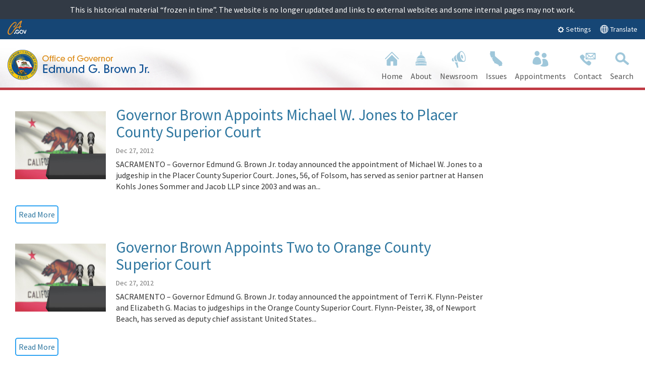

--- FILE ---
content_type: text/html
request_url: https://archive.gov.ca.gov/archive/gov39/2012/12/page/2/index.html
body_size: 62262
content:
<!DOCTYPE html>
<!--[if lt IE 7]> <html class="no-js ie6 oldie" lang="en"> </html><![endif]-->

<!--[if IE 7]>    <html class="no-js ie7 oldie" lang="en"> </html><![endif]-->

<!--[if IE 8]>    <html class="no-js ie8 oldie" lang="en"> </html><![endif]-->

<!--[if IE 9]>    <html class="no-js ie9 oldie" lang="en"> </html><![endif]-->

<!--[if (gt IE 9)]><!-->

<html class="no-js" lang="en"><!--<![endif]-->

<head>
<!-- Original URL: https://www.gov.ca.gov/2012/12/page/2/
Date Downloaded: 1/7/2019 7:51:06 AM !-->
<meta http-equiv="Content-Type" content="text/html; charset=utf-8" />

    <meta charset="utf-8" />


    <meta name="Author" content="State of California" />


    <meta name="Description" content="State of California" />

    <meta name="Keywords" content="California, government" />

    <!-- Use highest compatibility mode -->
    <meta http-equiv="X-UA-Compatible" content="IE=11" />

    <!-- http://t.co/dKP3o1e -->
    <meta name="HandheldFriendly" content="True" />

    <!-- for Blackberry, AvantGo -->
    <meta name="MobileOptimized" content="320" />

    <!-- for Windows mobile -->
    <meta name="viewport" content="width=device-width, initial-scale=1.0, minimum-scale=1.0" />

		<!-- Google Meta-->
		<meta name="google-site-verification" content="LQO7-uMnjdyidztg_w4kX9fO0icYsoOmKCEQFWNP0_o" />

    <!-- Google Fonts -->
  	<link href='https://fonts.googleapis.com/css?family=Source+Sans+Pro:400,700' rel='stylesheet' type='text/css' />
    <!-- selectivizr.com, emulates CSS3 pseudo-classes and attribute selectors in Internet Explorer 6-8 -->


<link rel="apple-touch-icon" sizes="144x144" href="../../../../wp-content/themes/CAWeb/images/system/apple-touch-icon-144x144.png" /><link rel="apple-touch-icon" sizes="114x114" href="../../../../wp-content/themes/CAWeb/images/system/apple-touch-icon-114x114.png" /><link rel="apple-touch-icon" sizes="72x72" href="../../../../wp-content/themes/CAWeb/images/system/apple-touch-icon-72x72.png" /><link rel="apple-touch-icon" href="../../../../wp-content/themes/CAWeb/images/system/apple-touch-icon-57x57.png" /><script>var et_site_url='https://www.gov.ca.gov';var et_post_id='0';function et_core_page_resource_fallback(a,b){"undefined"===typeof b&&(b=a.sheet.cssRules&&0===a.sheet.cssRules.length);b&&(a.onerror=null,a.onload=null,a.href?a.href=et_site_url+"/?et_core_page_resource="+a.id+et_post_id:a.src&&(a.src=et_site_url+"/?et_core_page_resource="+a.id+et_post_id))}
</script><title>Archives | Governor Edmund G. Brown Jr.</title>
<link rel='dns-prefetch' href='//www.google.com' />
<link rel='dns-prefetch' href='//s.w.org' />
<link rel="alternate" type="application/rss+xml" title="Governor Edmund G. Brown Jr. &raquo; Feed" href="../../../../feed/index.html" />
		<script type="text/javascript">
			window._wpemojiSettings = {"baseUrl":"https:\/\/s.w.org\/images\/core\/emoji\/11\/72x72\/","ext":".png","svgUrl":"https:\/\/s.w.org\/images\/core\/emoji\/11\/svg\/","svgExt":".svg","source":{"concatemoji":"https:\/\/www.gov.ca.gov\/wp-includes\/js\/wp-emoji-release.min.js?ver=4.9.9"}};
			!function(a,b,c){function d(a,b){var c=String.fromCharCode;l.clearRect(0,0,k.width,k.height),l.fillText(c.apply(this,a),0,0);var d=k.toDataURL();l.clearRect(0,0,k.width,k.height),l.fillText(c.apply(this,b),0,0);var e=k.toDataURL();return d===e}function e(a){var b;if(!l||!l.fillText)return!1;switch(l.textBaseline="top",l.font="600 32px Arial",a){case"flag":return!(b=d([55356,56826,55356,56819],[55356,56826,8203,55356,56819]))&&(b=d([55356,57332,56128,56423,56128,56418,56128,56421,56128,56430,56128,56423,56128,56447],[55356,57332,8203,56128,56423,8203,56128,56418,8203,56128,56421,8203,56128,56430,8203,56128,56423,8203,56128,56447]),!b);case"emoji":return b=d([55358,56760,9792,65039],[55358,56760,8203,9792,65039]),!b}return!1}function f(a){var c=b.createElement("script");c.src=a,c.defer=c.type="text/javascript",b.getElementsByTagName("head")[0].appendChild(c)}var g,h,i,j,k=b.createElement("canvas"),l=k.getContext&&k.getContext("2d");for(j=Array("flag","emoji"),c.supports={everything:!0,everythingExceptFlag:!0},i=0;i<j.length;i++)c.supports[j[i]]=e(j[i]),c.supports.everything=c.supports.everything&&c.supports[j[i]],"flag"!==j[i]&&(c.supports.everythingExceptFlag=c.supports.everythingExceptFlag&&c.supports[j[i]]);c.supports.everythingExceptFlag=c.supports.everythingExceptFlag&&!c.supports.flag,c.DOMReady=!1,c.readyCallback=function(){c.DOMReady=!0},c.supports.everything||(h=function(){c.readyCallback()},b.addEventListener?(b.addEventListener("DOMContentLoaded",h,!1),a.addEventListener("load",h,!1)):(a.attachEvent("onload",h),b.attachEvent("onreadystatechange",function(){"complete"===b.readyState&&c.readyCallback()})),g=c.source||{},g.concatemoji?f(g.concatemoji):g.wpemoji&&g.twemoji&&(f(g.twemoji),f(g.wpemoji)))}(window,document,window._wpemojiSettings);
		</script>
		<meta content="CAWeb v.1.4.9" name="generator" /><style type="text/css">
img.wp-smiley,
img.emoji {
	display: inline !important;
	border: none !important;
	box-shadow: none !important;
	height: 1em !important;
	width: 1em !important;
	margin: 0 .07em !important;
	vertical-align: -0.1em !important;
	background: none !important;
	padding: 0 !important;
}
</style>
<link rel='stylesheet' id='dashicons-css' href='../../../../wp-includes/css/dashicons.min_e0220786.css' type='text/css' media='all' />
<link rel='stylesheet' id='thickbox-css' href='../../../../wp-includes/js/thickbox/thickbox_e0220786.css' type='text/css' media='all' />
<link rel='stylesheet' id='ce_responsive-css' href='../../../../wp-content/plugins/simple-embed-code/css/video-container.min_e0220786.css' type='text/css' media='all' />
<link rel='stylesheet' id='parent-style-css' href='../../../../wp-content/themes/Divi/style_e0220786.css' type='text/css' media='all' />
<link rel='stylesheet' id='divi-style-css' href='../../../../wp-content/themes/CAWeb/style_5e4347fd.css' type='text/css' media='all' />
<link rel='stylesheet' id='caweb-core-style-css' href='../../../../wp-content/themes/CAWeb/css/version5/cagov.core_e021f9ee.css' type='text/css' media='all' />
<link rel='stylesheet' id='caweb-color-style-css' href='../../../../wp-content/themes/CAWeb/css/version5/colorscheme/oceanside_e021f9ee.css' type='text/css' media='all' />
<link rel='stylesheet' id='caweb-module-style-css' href='../../../../wp-content/themes/CAWeb/css/modules_e021f9ee.css' type='text/css' media='all' />
<link rel='stylesheet' id='caweb-font-style-css' href='../../../../wp-content/themes/CAWeb/css/cagov.font-only_e021f9ee.css' type='text/css' media='all' />
<link rel='stylesheet' id='caweb-custom-style-css' href='../../../../wp-content/themes/CAWeb/css/custom_e021f9ee.css' type='text/css' media='all' />
<link rel='stylesheet' id='caweb-custom-version-style-css' href='../../../../wp-content/themes/CAWeb/css/version5/custom_e021f9ee.css' type='text/css' media='all' />
<script type='text/javascript' src='../../../../wp-includes/js/jquery/jquery_85ec8bd8.js'></script>
<script type='text/javascript' src='../../../../wp-includes/js/jquery/jquery-migrate.min_e021f9e6.js'></script>
<script type='text/javascript' defer="" src='../../../../wp-content/themes/CAWeb/js/libs/modernizr-3.6.0.min_e021f9ee.js'></script>
<link rel='https://api.w.org/' href='../../../../wp-json/index.html' />
<link rel="EditURI" type="application/rsd+xml" title="RSD" href="../../../../xmlrpc_b9b66041.php" />
<link rel="wlwmanifest" type="application/wlwmanifest+xml" href="../../../../wp-includes/wlwmanifest.xml" /> 
<meta name="generator" content="CAWeb" />

<style>.nav li.et-hover > ul,
.menu li.et-hover > ul {
	visibility: visible !important;
	opacity: 1 !important; }
.da11y-submenu-show {
	visibility: visible !important;
}
.keyboard-outline {
		outline: #2ea3f2 solid 2px;
	-webkit-transition: none !important;
	transition: none !important;
}
button:active.keyboard-outline,
button:focus.keyboard-outline,
input:active.keyboard-outline,
input:focus.keyboard-outline,
a[role="tab"].keyboard-outline {
	outline-offset: -5px;
}
.et-search-form input:focus.keyboard-outline {
	padding-left: 15px;
	padding-right: 15px;
}
.et_pb_tab {
	-webkit-animation: none !important;
	animation: none !important;
}
.et_pb_contact_form_label,
.widget_search .screen-reader-text,
.et_pb_search .screen-reader-text {
	display: block !important; }
.da11y-screen-reader-text,
.et_pb_contact_form_label,
.widget_search .screen-reader-text,
.et_pb_search .screen-reader-text {
	clip: rect(1px, 1px, 1px, 1px);
	position: absolute !important;
	height: 1px;
	width: 1px;
	overflow: hidden;
	text-shadow: none;
	text-transform: none;
	letter-spacing: normal;
	line-height: normal;
	font-family: -apple-system,BlinkMacSystemFont,"Segoe UI",Roboto,Oxygen-Sans,Ubuntu,Cantarell,"Helvetica Neue",sans-serif;
	font-size: 14px;
	font-weight: 600;
	-webkit-font-smoothing: subpixel-antialiased;
}
.da11y-screen-reader-text:focus {
	background: #f1f1f1;
	color: #00547A;
	outline: 0;
	-webkit-box-shadow: 0 0 2px 2px rgba(0,0,0,.6);
	box-shadow: 0 0 2px 2px rgba(0,0,0,.6);
	clip: auto !important;
	display: block;
	height: auto;
	left: 5px;
	padding: 15px 23px 14px;
	text-decoration: none;
	top: 7px;
	width: auto;
	z-index: 1000000; }
</style><meta name="viewport" content="width=device-width, initial-scale=1.0" /><style type="text/css" id="ub_admin_bar_logo"></style>	<script>
	(function($) {
		$(window).bind("load", function() {
			$('.fluid-width-video-wrapper').each(function() {
				var src = $(this).find('iframe').attr('src');
				$(this).find('iframe').attr('src', src + '&amp;rel=0');
			});
		});
	})(jQuery)
	</script>

<link alt="Fav Icon" rel="icon" href="../../../../wp-content/uploads/2018/01/gov_seal.ico" /><link rel="shortcut icon" href="../../../../wp-content/uploads/2018/01/gov_seal.ico" /><style id="ca_custom_css">/* Temp Fix */
body.logged-in .gsc-completion-container{
margin-top: 30px;
}

#left-area ul, .comment-content ul, .entry-content ul, body.et-pb-preview #main-content .container ul {

    margin-left: 5px;
}

.jaw_months {
    border-bottom: none !important;
}


/*
.jaw_years ul {
    padding-top: 15px;
}


li.utility-custom-2{
float: right;
}

*/

.utility-settings .btn-primary {
    margin: auto !important;
}

.utility-header a:hover, .utility-header a:focus, .utility-header a.hovered {
    color: #fdb81e;
}

body.home div.et_pb_posts.et_pb_module .et_pb_ajax_pagination_container article:nth-child(n+4) {
    display: none;
}
.carousel-content .item.backdrop img + .content-container, .carousel-content .item.backdrop video + .content-container {
    margin-bottom: 400px !important;
}

.et_pb_post .entry-featured-image-url {
    margin-bottom: auto;
}

.carousel-content .item.backdrop .content-container:first-child  .content {
    background: rgba(0, 0, 0, 0.4);
}

.carousel-content .content-container .content {
    padding: 20px 50px 20px 50px;
}

.et_pb_ca_fullwidth_section_carousel_0 {
    padding-bottom: 0px;
}

.main-navigation.dropdown .sub-nav ul li{
	height: auto;
}

.unit1 .second-level-link{
  height: auto;
}

.pagination {
  display: block  !important;
}

.tagcloud a { 
   display: block; 
   margin-bottom: 0.5em;
}

#categorymenu ul { 
   padding: 0 !important;
   line-height: inherit !important;
   list-style: none !important;
}

#categorymenu ul li { 
  margin-bottom: 0.5em;
}

.cagov-logo img {
    height: auto;
padding-bottom:2px;
} 

.utility-header { 
background: #164675; 
    margin-bottom: 5px;
}

.utility-header   img {
    padding-bottom: 3px;
} 

.utility-settings .btn-primary { background-color: #164675; border-color: #164675; margin: -4px 15px 0 0;  }
.utility-settings .btn-primary:hover { background-color: #046b99 }
/* .utility-header [class^="ca-gov-icon-"] { vertical-align: 0px } */


.branding .header-cagov-logo img { 

max-width: 300px; 
height:auto; 

} 

.fixed.compact .branding {
    height: 60px !important;
}

.fixed.compact .header-cagov-logo img {
    height: 50px;
    padding-top: 2px;

} 

.search-results .et_pb_post {
    margin-bottom: 55px;
}

.gallery img {
max-height: 100%;


}


.navigation-search {
    border-bottom: 5px solid #c03b45;
     background-image: url(../../../../wp-content/uploads/2017/07/landing-page-banner.jpg);
    background-repeat: no-repeat;
    background-position: left;
    
} 

.sub-nav {
   
    border-bottom: 1px solid #ccc;
}

.et_pb_blog_0 .et_pb_post h2 {
    display: block !important;
}



.et_pb_image_container img, .et_pb_post a img {
    max-width: 200px;
    vertical-align: bottom;
    float: left;
    padding-bottom: 15px;
}

.et_pb_post h2 {
    margin-top: 0px;
}

.more-link {
    display: block;
    clear: both;
    padding-left: 13px;
    border-radius: 5px;
    width: 100px;
    border: #2ea3f2 2px solid;
}


.et_pb_slide_title a:hover {
    color:#fff;
}

.et_pb_post {
    margin-bottom: 10px;
}

.et_pb_post.post {
    margin-bottom: 60px;
}

.et_pb_ajax_pagination_container .et_pb_post.post {
    margin-bottom: 30px;
}

.searched-for {
    margin-bottom: 30px;
}


.et_pb_image_container img, .et_pb_post a img {
    max-width: 200px;
    vertical-align: bottom;
    float: left;
    padding-right: 20px;
    margin-top: 10px;
    padding-bottom: 15px;
}

.et_pb_blog_grid .et_pb_image_container img {
    padding-right: 0px;
    margin-top: 0px;

}

.event-item .title {
    font-size: 1.2em;
}

#non_divi_sidebar #sidebar {
    padding: 0;
    width: 100%;
    font-size: 16px;
    border-left: 1px solid #e6e6e6;
    padding-left: 30px;
    margin-top: 35px;
}

#non_divi_sidebar  .et_pb_widget ul li {
    margin-bottom: .5em;
    border-bottom: #dee6ea solid 1px;
    padding-bottom: 10px;
}

#non_divi_sidebar  .et_pb_widget a {
    color: #2F77A0;
}

.et_pb_slider_with_overlay .et_pb_slide_overlay_container {
    z-index: 0;
}

@media only screen and (max-width: 768px) {

.navigation-search {
     background : none; }

.carousel-content .content-container .content {
    padding: 20px 20px 20px 20px;
    margin-top: 150px;}

#post-23171 .et_pb_section_0 .et_pb_slide_description h2.et_pb_slide_title {

    margin-top: 100px;
}


.et_pb_image_container img, .et_pb_post a img {
    height: auto !important;
}

.utility-header .utility-links .utility-custom-2 {
    display: inline !important;
}

/*----------------------------------------------------------------------------------------------------------------------------------*/

}


@media only screen and (min-width: 768px) {

.branding .header-cagov-logo img {
    max-width: 300px;
}

}

@media (min-width: 768px) and (max-width: 878px) {

.branding .header-cagov-logo img {
    max-width: 230px;
}
} 



@media (max-width: 980px) {

.et_pb_column .et_pb_blog_grid .column.size-1of2 .et_pb_post {

    min-height: 570px;
}
}



@media (min-width: 981px) {
.et_pb_widget.widget_recent_entries {
    margin-bottom: 0px !important;
}



.et_pb_gutters3 .et_pb_column_2_3 .et_pb_blog_grid .column.size-1of2 .et_pb_post {

    min-height: 650px;
}

} 

.et_pb_video_play {
   text-decoration: none !important; // Divi Video Overlay
}                  

a.more-link {
  text-transform:capitalize;
}                                               

/* *** Home Page *** */
#post-23171 .et_pb_section_0 .et_pb_slide_title a:hover { color: white !important; }
#post-23171 .et_pb_section_0 .et-pb-controllers a { width: 10px !important; height: 10px !important; } 
#post-23171 .et_pb_section_0 .et_pb_slide_description, .et_pb_section_0 .et_pb_slider_fullwidth_off .et_pb_slide_description { padding: 25% 6% 4.5% 6% !important; }     
#post-23171 .et_pb_section_0 .et_pb_slide_description h2.et_pb_slide_title { padding: 20px !important; }   
#post-23171 .et_pb_section_0 .et_pb_slide_description .et_pb_slide_content { display: none; }   
#post-23171 .et_pb_section_0 .et-pb-controllers { bottom: 5px !important; }
#post-23171 .et_pb_section_0 .et_pb_button, .et_pb_section_0 .et_pb_button:hover { padding: 0.2em .75em !important }


@media (max-width: 1080px) {
#post-23171 .et_pb_section_0 .et_pb_slide_description, .et_pb_section_0 .et_pb_slider_fullwidth_off .et_pb_slide_description { padding: 20% 4% 6% 4% !important; }
#post-23171 .et_pb_section_0 .et-pb-controllers { bottom: 5px !important; }
}

@media (max-width: 767px) {
#post-23171 .et_pb_section_0 .et_pb_slides .et_pb_container.clearfix { width: 100% !important; }
#post-23171 .et_pb_section_0 .et_pb_slide_description, .et_pb_section_0 .et_pb_slider_fullwidth_off .et_pb_slide_description { padding: 25% 4% 6% 4% !important; }  
#post-23171 .et_pb_section_0 .et-pb-controllers { bottom: 5px !important; }
#post-23171 .et_pb_section_0 .et-pb-controllers a { width: 7px !important; height: 7px !important; }
#post-23171 .et_pb_section_0 .et_pb_slide_description h2.et_pb_slide_title { margin-top: 0 !important; padding: 15px !important;  }
#post-23171 .et_pb_section_0 .et-pb-arrow-next, .et_pb_section_0 .et-pb-arrow-prev { margin-top: -24px !important; }
#post-23171 .et_pb_section_0 .et_pb_button_wrapper a.et_pb_more_button.et_pb_button { margin-top: 10px !important; }
}

@media (max-width: 480px) {
#post-23171 .et_pb_section_0 .et_pb_slide_description, .et_pb_section_0 .et_pb_slider_fullwidth_off .et_pb_slide_description { padding: 20% 0 10% 0 !important; }
#post-23171 .et_pb_section_0 .et-pb-controllers { bottom: 5px !important; }
#post-23171 .et_pb_section_0 .et-pb-controllers a { width: 7px !important; height: 7px !important; }
#post-23171 .et_pb_section_0 .et_pb_slide_description h2.et_pb_slide_title { margin-top: 125px !important; padding: 15px !important;  }
#post-23171 .et_pb_section_0 .et_pb_button_wrapper a.et_pb_more_button.et_pb_button { margin-top: 10px !important; }
#post-23171 .et_pb_section_0 .et-pb-arrow-next, .et_pb_section_0 .et-pb-arrow-prev { margin-top: 7.5% !important; }
}

#post-23171 .et_pb_section_1 .et_pb_slides .et_pb_slide et_pb_media_alignment_center et_pb_bg_layout_light:nth-child(n+2) { display: none; }
#post-23171 .et_pb_section_1 .et_pb_row_0 .et_pb_slides .et_pb_container.clearfix { height: auto !important; display: inline !important; }

#post-23171 .et_pb_section_1 div.et_pb_posts.et_pb_module .et_pb_ajax_pagination_container article:nth-child(n+4) { display: none; }
#post-23171 .et_pb_section_1 .et_pb_slides .et_pb_slider_container_inner { display: inline !important; }
                                                    

.goog-te-menu-frame:before{
background-image: url(https://translate.googleapis.com/translate_static/img/te_ctrl3.gif) !important;

}

li.utility-custom-2{
float: right;
    margin-left: -15px;
}


.goog-te-gadget {
display: none;
}

#google_translate_element .goog-te-gadget-simple {
display: none;
}

#post-23766 #google_translate_element .goog-te-gadget-simple {
border: 0;
top: 310px;
position: absolute;
left:0px;
display: block;
}

#google_translate_element img.goog-te-gadget-icon,
#google_translate_element  a.goog-te-menu-value span   {

}
html:not(.translated-ltr) #google_translate_element .goog-te-menu-value span:first-of-type:before {
content: '';
color: black;


}
html:not(.translated-ltr)#google_translate_element .goog-te-menu-value span:first-of-type {
color: white;
width: 100px;

}
#google_translate_element a.goog-te-menu-value span:first-of-type  {
display: inline-block;
width: 100px;

}


/* *** Archives *** */
body.archive.date #main-content aside #sidebar:last-child {
    display: none;
} 

   

/* Homepage Slider Fix */
#post-23171 .et_pb_text_overlay_wrapper { padding: 0px !important; } 

/* Fullwidth Header */
.page-template-default .et_pb_fullwidth_header .et_pb_fullwidth_header_container,
.page-template .et_pb_fullwidth_header .et_pb_fullwidth_header_container
{ max-width: 1250px !important }

/* Archives - Vanilla Content */
.archive.non_divi_builder .main-content { padding-top: 2.0em }
.archive.non_divi_builder article p:not(.post-meta) { padding-bottom: 1em !important; }           

li.utility-custom-2:before {
    content: 'e0e3';
    font-family: 'cagov';
    padding-right: 6px;
    font-size: 1rem;
    vertical-align: -2px;
}  </style><link rel="stylesheet" id="et-divi-customizer-global-cached-inline-styles" href="../../../../wp-content/cache/et/3/1/global/et-divi-customizer-global-15466428570028.min.css" onerror="et_core_page_resource_fallback(this, true)" onload="et_core_page_resource_fallback(this)" />
<!--[if (lt IE 9) & (!IEMobile)]>

<script src="../../../../wp-content/themes/CAWeb/js/libs/selectivizr-min.js"></script>

<![endif]-->


<!-- Activate ClearType for Mobile IE -->

<!--[if IE]>

<meta http-equiv="cleartype" content="on" />

<![endif]-->



<!-- HTML5 shim and Respond.js IE8 support of HTML5 elements and media queries -->
<!--[if lt IE 8]>

  <script src="../../../../wp-content/themes/CAWeb/js/libs/html5shiv.min.js"></script>

  <script src="../../../../wp-content/themes/CAWeb/js/libs/respond.min.js"></script>

<![endif]-->

</head>
<body class="archive date paged paged-2 date-paged-2 primary et_pb_button_helper_class et_cover_background et_pb_gutter windows et_pb_gutters3 et_pb_footer_columns4 et_header_style_left et_divi_theme et-db et_minified_js et_minified_css non_divi_builder title_displayed v5 sidebar_displayed ">

<div class="section-impact p-y-sm text-center frozen">This is historical material “frozen in time”. The website is no longer updated and links to external websites and some internal pages may not work.</div>
<header role="banner" id="header" class="global-header">
<div id="skip-to-content"><a href="#main-content">Skip to Main Content</a></div>
<!-- Location Bar --><div class="location-settings section section-standout collapse collapsed " id="locationSettings">
    <div class="container p-y">
        <button type="button" class="close" data-toggle="collapse" data-target="#locationSettings" aria-expanded="false" aria-controls="locationSettings" aria-label="Close">
            <span aria-hidden="true">&times;</span>
        </button>

        <div class="form-group form-inline">
            <label for="locationZipCode">Saving your location allows us to provide you with more relevant information.</label>
            <input type="input" class="form-control" id="locationZipCode" placeholder="Zip Code" />
            <button type="button" class="btn btn-primary">Set Location</button>
        </div>
    </div>
</div>
<!-- Settings Bar --><div class="site-settings section section-standout collapse collapsed" role="alert" id="siteSettings">
    <div class="container  p-y">
        <button type="button" class="close" data-toggle="collapse" data-target="#siteSettings" aria-expanded="false" aria-controls="siteSettings" aria-label="Close"><span aria-hidden="true">&times;</span></button>

        <div class="btn-group btn-group-justified-sm" role="group" aria-label="contrastMode">
            <div class="btn-group"><button type="button" class="btn btn-primary disableHighContrastMode">Default</button></div>
            <div class="btn-group"><button type="button" class="btn btn-primary enableHighContrastMode">High Contrast</button></div>
        </div>

        <div class="btn-group" role="group" aria-label="textSizeMode">
            <div class="btn-group"><button type="button" class="btn btn-primary resetTextSize">Reset</button></div>
            <div class="btn-group"><button type="button" class="btn btn-primary increaseTextSize"><span class="hidden-xs">Increase Font Size</span><span class="visible-xs">Font <small class="ca-gov-icon-plus-line"></small></span></button></div>
            <div class="btn-group"><button type="button" class="btn btn-primary decreaseTextSize"><span class="hidden-xs">Decrease Font Size</span><span class="visible-xs">Font <small class="ca-gov-icon-minus-line"></small></span></button></div>
        </div>
               
                <!-- <button type="button" class="btn btn-primary clipboard-activeonhover">Save links on hover</button> -->
            
    </div>
</div><!-- Utility Header -->    
<div class="utility-header ">
    <div class="container">
      <div class="group">
            <div class="quarter social-links">
              <a href="http://www.ca.gov/" title="CA.gov" style="float: left;"><img style="height: 31px;" src="../../../../wp-content/themes/CAWeb/images/system/logo.svg" alt="Image of the CA.gov Logo" /></a>
                <ul class="utility-links social-media-links">
					                </ul>
            </div>
            <div class="half settings-links hidden-print">
                <ul class="utility-links ">
                  
					                   
                  
                  <!--li class="utility-settings"><a role="button" data-toggle="collapse" href="#siteSettings"  aria-expanded="false" aria-controls="siteSettings" >Settings</a></li-->
                  <li class="utility-settings">
                  <button class="btn btn-xs btn-primary collapsed" data-toggle="collapse" href="#siteSettings" aria-expanded="false" aria-controls="siteSettings"><span class="ca-gov-icon-gear" aria-hidden="true"></span> Settings</button>
                  </li>

                  														              <a id="caweb-gtrans-custom" target="_blank" href="../../../../translate/index.html"><span class="ca-gov-icon-globe "></span> Translate</a>
				             
              </ul>              
            </div> 
            						  
        </div>          
    </div>
</div><!-- Branding --><div class="branding">
  
     <div class="header-organization-banner"><a href="../../../../index.html"><img src="../../../../wp-content/uploads/2017/07/gov-logo.png" alt="Organization Title" /></a></div>

</div>

         <!-- Include Mobile Controls -->
         <!-- mobile navigation controls -->
<div class="mobile-controls">
		<div class="mobile-control-group main-nav-icons pull-right">
			<button class="mobile-control toggle-menu pull-right" aria-expanded="false" aria-controls="navigation">
				<span class="ca-gov-icon-menu hidden-print" aria-hidden="true"></span><span class="sr-only">Menu</span>
			</button>
			<button class="mobile-control toggle-search">
				<span class="ca-gov-icon-search hidden-print" aria-hidden="true"></span><span class="sr-only">Search</span>
			</button>
		</div>
</div>

        <div class="navigation-search">

<!-- Version 4 top-right search box always displayed -->
<!-- Version 5.0 fade in/out search box displays on front page and if option is enabled -->
<!-- Include Navigation -->
<nav id="navigation" class="main-navigation dropdown hidden-print">
								<ul id="nav_list" class="top-level-nav"><li class="nav-item nav-item-home"><a href="../../../../index.html" class="first-level-link"><span class="ca-gov-icon-home"></span> Home</a></li> <li class="nav-item  menu-item menu-item-type-post_type menu-item-object-page" title=""><a href="../../../../about/index.html" class="first-level-link"><span class="ca-gov-icon-capitol "></span> <span class="link-title">About</span></a><div class="empty sub-nav">
													<div><ul class="second-level-nav"><li class="unit1  menu-item menu-item-type-post_type menu-item-object-page" title=""><a href="../../../../about/index.html" class="second-level-link">Governor</a></li><li class="unit1  menu-item menu-item-type-post_type menu-item-object-page" title=""><a href="../../../../first-lady/index.html" class="second-level-link">First Lady</a></li><li class="unit1  menu-item menu-item-type-post_type menu-item-object-page" title=""><a href="../../../../first-dogs/index.html" class="second-level-link">First Dogs</a></li></ul></div></div></li><li class="nav-item  menu-item menu-item-type-post_type menu-item-object-page" title=""><a href="../../../../newsroom/index.html" class="first-level-link"><span class="ca-gov-icon-loud-speaker "></span> <span class="link-title">Newsroom</span></a><div class="empty sub-nav">
													<div><ul class="second-level-nav"><li class="unit1  menu-item menu-item-type-post_type menu-item-object-page" title=""><a href="../../../../press-releases/index.html" class="second-level-link">Press Releases</a></li><li class="unit1  menu-item menu-item-type-post_type menu-item-object-page" title=""><a href="../../../../media-advisories/index.html" class="second-level-link">Media Advisories</a></li><li class="unit1  menu-item menu-item-type-post_type menu-item-object-page" title=""><a href="../../../../executive-orders/index.html" class="second-level-link">Executive Orders</a></li><li class="unit1  menu-item menu-item-type-post_type menu-item-object-page" title=""><a href="../../../../proclamations/index.html" class="second-level-link">Proclamations</a></li><li class="unit1  menu-item menu-item-type-post_type menu-item-object-page" title=""><a href="../../../../public-notices/index.html" class="second-level-link">Public Notices</a></li></ul></div></div></li><li class="nav-item  menu-item menu-item-type-post_type menu-item-object-page" title=""><a href="../../../../issues/index.html" class="first-level-link"><span class="ca-gov-icon-state "></span> <span class="link-title">Issues</span></a></li><li class="nav-item  menu-item menu-item-type-post_type menu-item-object-page" title=""><a href="../../../../appointments/index.html" class="first-level-link"><span class="ca-gov-icon-people "></span> <span class="link-title">Appointments</span></a><div class="empty sub-nav">
													<div><ul class="second-level-nav"><li class="unit1  menu-item menu-item-type-post_type menu-item-object-page" title=""><a href="../../../../appointments-application/index.html" class="second-level-link">Appointments Application</a></li><li class="unit1  menu-item menu-item-type-post_type menu-item-object-page" title=""><a href="../../../../judicial-appointments/index.html" class="second-level-link">Judicial Appointments</a></li><li class="unit1  menu-item menu-item-type-post_type menu-item-object-page" title=""><a href="../../../../internship-program/index.html" class="second-level-link">Internship Program</a></li></ul></div></div></li><li class="nav-item  menu-item menu-item-type-custom menu-item-object-custom" title=""><a href="https://govapps.gov.ca.gov/gov39mail/index.php?h=1" class="first-level-link"><span class="ca-gov-icon-contact-us "></span> <span class="link-title">Contact</span></a><div class="empty sub-nav">
													<div><ul class="second-level-nav"><li class="unit1  menu-item menu-item-type-custom menu-item-object-custom" title=""><a href="https://govapps.gov.ca.gov/scheduling/" class="second-level-link">Scheduling Request</a></li></ul></div></div></li><li class="nav-item nav-item-search"><a href="#" class="first-level-link"><span class="ca-gov-icon-search" aria-hidden="true"></span> Search</a></li></ul></nav><div id="head-search" class="search-container   hidden-print"><gcse:searchbox-only resultsurl="https://www.ca.gov/archive/gov39/serp/serp.html" enableautocomplete="true"></gcse:searchbox-only> </div>
        </div>


        <div class="header-decoration hidden-print"></div>

</div></header>


<div id="page-container">
<div id="et-main-area">
<div id="main-content" class="main-content">
<div class="section">
	<main class="main-primary">

								<article id="post-7496" class="et_pb_post post-7496 post type-post status-publish format-standard has-post-thumbnail hentry category-appointments category-press-releases">
						 <a href="../../27/news17870/index.html">
               <img width="300" height="200" src="../../../../wp-content/uploads/2017/07/Public-Notice-2.jpg" class="attachment-medium size-medium wp-post-image" alt="Photo of podium in front of California flag" style="width:200px;height:150px;padding-right:20px;padding-bottom:15px;float:left;" />						 </a>
					            <div class="date-info">
              <a class="title" href="../../27/news17870/index.html"><h2>Governor Brown Appoints Michael W. Jones to Placer County Superior Court</h2></a>
           <p class="post-meta"><span class="published">Dec 27, 2012</span></p>            </div>
            <p> SACRAMENTO &#8211; Governor Edmund G. Brown Jr. today announced the appointment of Michael W. Jones to a judgeship in the Placer County Superior Court. Jones, 56, of Folsom, has served as senior partner at Hansen Kohls Jones Sommer and Jacob LLP since 2003 and was an...</p>              
          	<a class="date-link" href="../../27/news17870/index.html">Read More</a>
					</article> <!-- .et_pb_post -->
								<article id="post-902" class="et_pb_post post-902 post type-post status-publish format-standard has-post-thumbnail hentry category-appointments category-press-releases">
						 <a href="../../27/news17869/index.html">
               <img width="300" height="200" src="../../../../wp-content/uploads/2017/07/Public-Notice-2.jpg" class="attachment-medium size-medium wp-post-image" alt="Photo of podium in front of California flag" style="width:200px;height:150px;padding-right:20px;padding-bottom:15px;float:left;" />						 </a>
					            <div class="date-info">
              <a class="title" href="../../27/news17869/index.html"><h2>Governor Brown Appoints Two to Orange County Superior Court</h2></a>
           <p class="post-meta"><span class="published">Dec 27, 2012</span></p>            </div>
            <p> SACRAMENTO &#8211; Governor Edmund G. Brown Jr. today announced the appointment of Terri K. Flynn-Peister and Elizabeth G. Macias to judgeships in the Orange County Superior Court. Flynn-Peister, 38, of Newport Beach, has served as deputy chief assistant United States...</p>              
          	<a class="date-link" href="../../27/news17869/index.html">Read More</a>
					</article> <!-- .et_pb_post -->
								<article id="post-901" class="et_pb_post post-901 post type-post status-publish format-standard has-post-thumbnail hentry category-appointments category-press-releases">
						 <a href="../../27/news17868/index.html">
               <img width="300" height="200" src="../../../../wp-content/uploads/2017/07/Public-Notice-2.jpg" class="attachment-medium size-medium wp-post-image" alt="Photo of podium in front of California flag" style="width:200px;height:150px;padding-right:20px;padding-bottom:15px;float:left;" />						 </a>
					            <div class="date-info">
              <a class="title" href="../../27/news17868/index.html"><h2>Governor Brown Appoints Linda J. Sloven to Nevada County Superior Court</h2></a>
           <p class="post-meta"><span class="published">Dec 27, 2012</span></p>            </div>
            <p> SACRAMENTO &#8211; Governor Edmund G. Brown Jr. today announced the appointment of Linda J. Sloven to a judgeship in the Nevada County Superior Court. Sloven, 58, of Nevada City, has been an attorney at Linda J. Sloven, Attorney at Law, since 1994. She was an attorney...</p>              
          	<a class="date-link" href="../../27/news17868/index.html">Read More</a>
					</article> <!-- .et_pb_post -->
								<article id="post-900" class="et_pb_post post-900 post type-post status-publish format-standard has-post-thumbnail hentry category-appointments category-press-releases">
						 <a href="../../27/news17867/index.html">
               <img width="300" height="200" src="../../../../wp-content/uploads/2017/07/Public-Notice-2.jpg" class="attachment-medium size-medium wp-post-image" alt="Photo of podium in front of California flag" style="width:200px;height:150px;padding-right:20px;padding-bottom:15px;float:left;" />						 </a>
					            <div class="date-info">
              <a class="title" href="../../27/news17867/index.html"><h2>Governor Brown Appoints Elia M. Ortiz to Napa County Superior Court</h2></a>
           <p class="post-meta"><span class="published">Dec 27, 2012</span></p>            </div>
            <p> SACRAMENTO &#8211; Governor Edmund G. Brown Jr. today announced the appointment of Elia M. Ortiz to a judgeship in the Napa County Superior Court. Ortiz, 39, of Napa, has served as a deputy public defender at the Napa County Public Defender’s Office since 2001. Ortiz...</p>              
          	<a class="date-link" href="../../27/news17867/index.html">Read More</a>
					</article> <!-- .et_pb_post -->
								<article id="post-899" class="et_pb_post post-899 post type-post status-publish format-standard has-post-thumbnail hentry category-appointments category-press-releases">
						 <a href="../../27/news17866/index.html">
               <img width="300" height="200" src="../../../../wp-content/uploads/2017/07/Public-Notice-2.jpg" class="attachment-medium size-medium wp-post-image" alt="Photo of podium in front of California flag" style="width:200px;height:150px;padding-right:20px;padding-bottom:15px;float:left;" />						 </a>
					            <div class="date-info">
              <a class="title" href="../../27/news17866/index.html"><h2>Governor Brown Appoints Harry L. Jacobs to Merced County Superior Court</h2></a>
           <p class="post-meta"><span class="published">Dec 27, 2012</span></p>            </div>
            <p> SACRAMENTO &#8211; Governor Edmund G. Brown Jr. today announced the appointment of Harry L. Jacobs to a judgeship in the Merced County Superior Court. Jacobs, 67, of Merced, was a superior court commissioner at the Merced County Superior Court from 2000 to 2011. He...</p>              
          	<a class="date-link" href="../../27/news17866/index.html">Read More</a>
					</article> <!-- .et_pb_post -->
			      <div class="pagination clearfix">
        <div class="alignleft"><a href="../3/index.html">&laquo; Older Entries</a></div>
        <div class="alignright"><a href="../../index.html">Next Entries &raquo;</a></div>
      </div>
			  </main>

  <aside id="non_divi_sidebar" class="col-lg-3">	<div id="sidebar">
				<div id="recent-posts-3" class="et_pb_widget widget_recent_entries">		<h4 class="widgettitle">Latest News</h4>		<ul>
											<li>
					<a href="../../../../2019/01/04/form-801-gift-to-agency-reports/index.html">Form 801 Gift to Agency Reports</a>
									</li>
											<li>
					<a href="../../../../2019/01/03/governor-brown-announces-appointments-96/index.html">Governor Brown Announces Appointments</a>
									</li>
											<li>
					<a href="../../../../2019/01/03/governor-brown-swears-in-justice-groban-to-california-supreme-court-releases-judicial-appointment-data/index.html">Governor Brown Swears In Justice Groban to California Supreme Court, Releases Judicial Appointment Data</a>
									</li>
											<li>
					<a href="../../../../2019/01/02/governor-brown-appoints-12-superior-court-judges-3/index.html">Governor Brown Appoints 12 Superior Court Judges</a>
									</li>
											<li>
					<a href="../../../../2019/01/02/governor-brown-announces-appointments-95/index.html">Governor Brown Announces Appointments</a>
									</li>
					</ul>
		</div> <!-- end .et_pb_widget -->	</div> <!-- end #sidebar -->
</aside></div> <!-- #main-content -->
</div>
</div>
</div>
<!-- Global Footer -->
<footer id="footer" class="global-footer hidden-print"><div class="container footer-menu"><div class="group"><div class="three-quarters"><ul class="footer-links"><li><a href="#skip-to-content">Back to Top</a></li><li class="" title=""><a href="https://govapps.gov.ca.gov/gov39mail/index.php">Contact Us</a></li><li class="" title=""><a href="../../../../privacy-policy/index.html">Privacy Policy</a></li><li class="" title=""><a href="../../../../conditions-of-use/index.html">Conditions of Use</a></li><li class="" title=""><a href="../../../../faq/index.html">FAQ</a></li><li class="" title=""><a href="https://www.chp.ca.gov/News-Alerts/AMBER-Alert" target="_blank">Amber Alert</a></li><li class="" title=""><a href="http://registertovote.ca.gov/" target="_blank">Register to Vote</a></li></ul></div><div class="quarter"><ul class="socialsharer-container"><li><a href="https://twitter.com/GovPressOffice" target="_blank"><span class="ca-gov-icon-twitter "></span> <span class="sr-only">twitter</span></a></li></ul></div></div></div>
													<!-- Copyright Statement -->
										<div class="copyright">
										<div class="container"> Copyright &copy;
										<script>document.write(new Date().getFullYear())</script> State of California </div></div></footer>
	<script type="text/javascript">
	(function ($) {
		$(document).ready(function () {

			if($('.menu-item-has-children').find('a') ) {
				$('.menu-item-has-children').find('a').not('.sub-menu a').attr('aria-expanded', 'false').addClass('da11y-submenu');
			}

			$('.da11y-submenu').focus(function() {
				$(this).attr('aria-expanded', 'true');
				$('.sub-menu').addClass('da11y-submenu-show');
			});

			/**
			 * Generate search form styles.
			 *
			 * @since Divi v3.0.23
			 */
			function et_set_search_form_css() {
				var search_container = $('.et_search_form_container');
				var body = $('body');

				if (search_container.hasClass('et_pb_search_visible')) {
					var header_height = $('#main-header').innerHeight();
					var menu_width = $('#top-menu').width();
					var font_size = $('#top-menu li a').css('font-size');

					search_container.css({ height: header_height + 'px' });
					search_container.find('input').css('font-size', font_size);

					if (!body.hasClass('et_header_style_left')) {
						search_container.css('max-width', menu_width + 60);
					} else {
						search_container.find('form').css('max-width', menu_width + 60);
					}
				}
			}

			/**
			 * Show the search.
			 *
			 * @since Divi v3.0.23
			 */
			function show_search() {
				var search_container = $('.et_search_form_container');

				if (search_container.hasClass('et_pb_is_animating')) {
					return;
				}

				$('.et_menu_container').removeClass('et_pb_menu_visible et_pb_no_animation').addClass('et_pb_menu_hidden');
				search_container.removeClass('et_pb_search_form_hidden et_pb_no_animation').addClass('et_pb_search_visible et_pb_is_animating');

				setTimeout(function () {
					$('.et_menu_container').addClass('et_pb_no_animation');
					search_container.addClass('et_pb_no_animation').removeClass('et_pb_is_animating');
				}, 1000);

				search_container.find('input').focus();

				et_set_search_form_css();
			}

			/**
			 * Hide the search.
			 *
			 * @since Divi v3.0.23
			 */
			function hide_search() {
				if ($('.et_search_form_container').hasClass('et_pb_is_animating')) {
					return;
				}

				$('.et_menu_container').removeClass('et_pb_menu_hidden et_pb_no_animation').addClass('et_pb_menu_visible');
				$('.et_search_form_container').removeClass('et_pb_search_visible et_pb_no_animation').addClass('et_pb_search_form_hidden et_pb_is_animating');

				setTimeout(function () {
					$('.et_menu_container').addClass('et_pb_no_animation');
					$('.et_search_form_container').addClass('et_pb_no_animation').removeClass('et_pb_is_animating');
				}, 1000);
			}

			$(this).keyup(function () {

				$('.et-search-field').focus(function () {
					show_search();
				}).blur(function () {
					hide_search();
				});
			});
		});
	})(jQuery);
	</script>


	<script type="text/javascript">
	(function ($) {
		$(document).ready(function () {

			/**
			 * Add skiplink to page.
			 */
			function skipTo(target) {
				var skiplink = '<a href="' + target + '" class="skip-link da11y-screen-reader-text">Skip to content</a>';

				$(target).attr('tabindex', -1);

				$('body').prepend(skiplink);
			}
			skipTo('#main-content');

			/**
			 * Use js to focus for internal links.
			 */
			$('a[href^="#"]').click(function () {
				var content = $('#' + $(this).attr('href').slice(1));

				content.focus();
			});

		});
	})(jQuery);
	</script>


	<script type="text/javascript">
	(function ($) {
		$(document).ready(function () {

			var lastKey = new Date();
			var lastClick = new Date();

			/**
			 * Only apply focus styles for keyboard usage.
			 */
			$(this).on('focusin', function (e) {
				$('.keyboard-outline').removeClass('keyboard-outline');

				var wasByKeyboard = lastClick < lastKey;

				if (wasByKeyboard) {
					$(e.target).addClass('keyboard-outline');
				}
			});
			$(this).on('mousedown', function () {
				lastClick = new Date();
			});
			$(this).on('keydown', function () {
				lastKey = new Date();
			});
		});
	})(jQuery);
	</script>


	<script type="text/javascript">
	(function ($) {
		$(document).ready(function () {

			/**
			 * Allow Accordion & Toggle Divi modules to be focusable.
			 *
			 * @divi-module  Accordion, Toggle
			 */
			$('.et_pb_toggle').each(function () {
				$(this).attr('tabindex', 0);
			});

			/**
			 * Prevent spacebar from scolling page when toggle & accordion have focus.
			 *
			 * @divi-module  Accordion, Toggle
			 */
			$('.et_pb_toggle').on('keydown', function(e) {
				// Spacebar.
				if (e.which === 32){
					e.preventDefault();
				}
			});

			/**
			 * Expand Accordion & Toggle modules when enter or spacebar are pressed while focused.
			 *
			 * @divi-module  Accordion, Toggle
			 */
			$(document).on('keyup', function(e) {
				// Spacebar & Enter.
				if (e.which === 13 || e.which === 32) {
					$('.et_pb_toggle:focus .et_pb_toggle_title').trigger('click');
				}
			});
		});
	})(jQuery);
	</script>


	<script type="text/javascript">
	(function ($) {
		$(document).ready(function () {

			/**
			 * Add unique ID to search module input with matching label.
			 *
			 * @divi-module  Search
			 */
			$('.et-search-field').each(function (e) {
				$(this).attr('id', 'et_pb_search_module_input_' + e);
				$('#et_pb_search_module_input_' + e).before('<label class="da11y-screen-reader-text" for="et_pb_search_module_input_' + e + '">Search for...</label>');
				$('#et_pb_search_module_input_' + e).after('<button type="submit" class="da11y-screen-reader-text">Search</button>');
			});

			/**
			 * Add unique ID to contact module input with matching label.
			 *
			 * @divi-module  Contact
			 */
			$('.et_pb_contact_form').each(function (e) {
				$(this).find('.et_pb_contact_captcha_question').parent().wrap('<label></label>');
			});
		});
	})(jQuery);
	</script>


	<script type="text/javascript">
	(function ($) {
		$(document).ready(function () {

			/**
			 * Add role="tabList".
			 *
			 * @divi-module  Tab
			 */
			$('.et_pb_tabs_controls').each(function () {
				$(this).attr('role', 'tabList');
			});

			/**
			 * Add role="presentation".
			 *
			 * @divi-module  Tab
			 */
			$('.et_pb_tabs_controls li').each(function () {
				$(this).attr('role', 'presentation');
			});

			/**
			 * Add role="tab".
			 *
			 * @divi-module  Tab
			 */
			$('.et_pb_tabs_controls a').each(function () {
				$(this).attr('role', 'tab');
			});

			/**
			 * Add role="tabpanel".
			 *
			 * @divi-module  Tab
			 */
			$('.et_pb_tab').each(function () {
				$(this).attr('role', 'tabpanel');
			});

			/**
			 * Add initial state:
			 *
			 * aria-selected="false"
			 * aria-expanded="false"
			 * tabindex=-1
			 *
			 * @divi-module  Tab
			 */
			$('.et_pb_tabs_controls li:not(.et_pb_tab_active) a').each(function () {
				$(this).attr('aria-selected', 'false');
				$(this).attr('aria-expanded', 'false');
				$(this).attr('tabindex', -1);
			});

			/**
			* Add initial state:
			*
			* aria-selected="true"
			* aria-expanded="true"
			* tabindex=-1
			*
			* @divi-module  Tab
			 */
			$('.et_pb_tabs_controls li.et_pb_tab_active a').each(function () {
				$(this).attr('aria-selected', 'true');
				$(this).attr('aria-expanded', 'true');
				$(this).attr('tabindex', 0);
			});

			/**
			 * Add unique ID to tab controls.
			 * Add aria-controls="x".
			 *
			 * @divi-module  Tab
			 */
			$('.et_pb_tabs_controls a').each(function (e) {
				$(this).attr('id', 'et_pb_tab_control_' + e);
				$(this).attr('aria-controls', 'et_pb_tab_panel_' + e);
			});

			/**
			 * Add unique ID to tab panels.
			 * Add aria-labelledby="x".
			 *
			 * @divi-module  Tab
			 */
			$('.et_pb_tab').each(function (e) {
				$(this).attr('id', 'et_pb_tab_panel_' + e);
				$(this).attr('aria-labelledby', 'et_pb_tab_control_' + e);
			});

			/**
			 * Set initial inactive tab panels to aria-hidden="false".
			 *
			 * @divi-module  Tab
			 */
			$('.et_pb_tab.et_pb_active_content').each(function () {
				$(this).attr('aria-hidden', 'false');
			});

			/**
			 * Set initial inactive tab panels to aria-hidden="true".
			 *
			 * @divi-module  Tab
			 */
			$('.et_pb_tab:not(.et_pb_active_content)').each(function () {
				$(this).attr('aria-hidden', 'true');
			});

			/**
			 * Add unique ID to tab module.
			 * Need to use data attribute because a regular ID somehow interferes with Divi.
			 *
			 * @divi-module  Tab
			 */
			$('.et_pb_tabs').each(function (e) {
				$(this).attr('data-da11y-id', 'et_pb_tab_module_' + e);
			});

			/**
			 * Update aria-selected attribute when tab is clicked or when hitting enter while focused.
			 *
			 * @divi-module  Tab
			 */
			$('.et_pb_tabs_controls a').on('click', function () {
				var id = $(this).attr('id');
				var namespace = $(this).closest('.et_pb_tabs').attr('data-da11y-id'); // Used as a selector to scope changes to current module.

				// Reset all tab controls to be aria-selected="false" & aria-expanded="false".
				$('[data-da11y-id="' + namespace + '"] .et_pb_tabs_controls a')
					.attr('aria-selected', 'false')
					.attr('aria-expanded', 'false')
					.attr('tabindex', -1);

				// Make active tab control aria-selected="true" & aria-expanded="true".
				$(this)
					.attr('aria-selected', 'true')
					.attr('aria-expanded', 'true')
					.attr('tabindex', 0);

				// Reset all tabs to be aria-hidden="true".
				$('#' + namespace + ' .et_pb_tab')
					.attr('aria-hidden', 'true');

				// Label active tab panel as aria-hidden="false".
				$('[aria-labelledby="' + id + '"]')
					.attr('aria-hidden', 'false');
			});

			// Arrow navigation for tab modules
			$('.et_pb_tabs_controls a').keyup(function (e) {
				var namespace = $(this).closest('.et_pb_tabs').attr('data-da11y-id');
				var module = $('[data-da11y-id="' + namespace + '"]');

				if (e.which === 39) { // Right.
					var next = module.find('li.et_pb_tab_active').next();

					if (next.length > 0) {
						next.find('a').trigger('click');
					} else {
						module.find('li:first a').trigger('click');
					}
				} else if (e.which === 37) { // Left.
					var next = module.find('li.et_pb_tab_active').prev();

					if (next.length > 0) {
						next.find('a').trigger('click');
					} else {
						module.find('li:last a').trigger('click');
					}
				}

				$('.et_pb_tabs_controls a').removeClass('keyboard-outline');
				module.find('li.et_pb_tab_active a').addClass('keyboard-outline');
			});

			/**
			 * Add unique ID to search module.
			 * Need to use data attribute because a regular ID somehow interferes with Divi.
			 *
			 * @divi-module  Search
			 */
			$('.et_pb_search').each(function (e) {
				$(this).attr('data-da11y-id', 'et_pb_search_module_' + e);
			});

			/**
			 * Add aria-required="true" to inputs.
			 *
			 * @divi-module  Contact Form
			 */
			$('[data-required_mark="required"]').each(function () {
				$(this).attr('aria-required', 'true');
			});

			/**
			 * Hide hidden error field on contact form.
			 *
			 * @divi-module  Contact Form
			 */
			$('.et_pb_contactform_validate_field').attr('type', 'hidden');

			/**
			 * Add alert role to error or success contact form message
			 *
			 * @divi-module  Contact Form
			 */
			$('.et-pb-contact-message').attr('role', 'alert');

			/**
			 * Add aria-label="x".
			 *
			 * @divi-module  Fullwidth header, comment-wrap
			 */
			$('.et_pb_fullwidth_header').each(function (e) {
				$(this).attr('aria-label', 'Wide Header' + e);
			});
			$('#comment-wrap').attr('aria-label', 'Comments');
		});
	})(jQuery);
	</script>


	<script type="text/javascript">
	(function ($) {
		$(document).ready(function () {

			/**
			 * Add aria-hidden="true" to all icons
			 */
			$('#et_top_search, .et_close_search_field, .et_pb_main_blurb_image').attr('aria-hidden', 'true');
		});
	})(jQuery);
	</script>

	<script type="text/javascript">
			</script>
						<script>
						document.body.classList.remove('primary');
					</script>
				<script>
$ = jQuery.noConflict();
var $navigation = $('#navigation.main-navigation'),
        $navItems = $navigation.find('.nav-item'),
        $navItemsWithSubs = $navItems.has('.sub-nav'),
        $subNavs = $navigation.find('.sub-nav'),
        megamenu = $navigation.hasClass('megadropdown'),
        dropdown = $navigation.hasClass('dropdown');

 if (megamenu || dropdown) {
        $navItemsWithSubs.on("mouseenter.ca.navshow", function() {
            var $this = $(this);
            setTimeoutConst = setTimeout(function() {
                var $sub = $this.find('.sub-nav').css('display', 'none');
                $sub.css({
                    opacity: 0,
                    display: 'block'
                }).stop(!0, !0).delay(0).animate({
                    opacity: 1
                }, 0)
            }, 350)
        });
        $navItemsWithSubs.on("mouseleave.ca.navclose", function() {
            clearTimeout(setTimeoutConst);
            var $sub = $(this).find('.sub-nav');
            $sub.animate({
                opacity: 0
            }, 300, function() {
                $(this).removeAttr('style')
            })
        });
 }
</script><script type='text/javascript'>
/* <![CDATA[ */
var thickboxL10n = {"next":"Next >","prev":"< Prev","image":"Image","of":"of","close":"Close","noiframes":"This feature requires inline frames. You have iframes disabled or your browser does not support them.","loadingAnimation":"https:\/\/www.gov.ca.gov\/wp-includes\/js\/thickbox\/loadingAnimation.gif"};
/* ]]> */
</script>
<script type='text/javascript' defer="" src='../../../../wp-includes/js/thickbox/thickbox_a81ecd39.js'></script>
<script type='text/javascript'>
var renderInvisibleReCaptcha = function() {

    for (var i = 0; i < document.forms.length; ++i) {
        var form = document.forms[i];
        var holder = form.querySelector('.inv-recaptcha-holder');

        if (null === holder) continue;
		holder.innerHTML = '';

         (function(frm){
			var cf7SubmitElm = frm.querySelector('.wpcf7-submit');
            var holderId = grecaptcha.render(holder,{
                'sitekey': '6LdWjW8UAAAAAKbGYF0iiR71PW4RRvuwAUCyOnsx', 'size': 'invisible', 'badge' : 'bottomright',
                'callback' : function (recaptchaToken) {
					if((null !== cf7SubmitElm) && (typeof jQuery != 'undefined')){jQuery(frm).submit();grecaptcha.reset(holderId);return;}
					 HTMLFormElement.prototype.submit.call(frm);
                },
                'expired-callback' : function(){grecaptcha.reset(holderId);}
            });

			if(null !== cf7SubmitElm && (typeof jQuery != 'undefined') ){
				jQuery(cf7SubmitElm).off('click').on('click', function(clickEvt){
					clickEvt.preventDefault();
					grecaptcha.execute(holderId);
				});
			}
			else
			{
				frm.onsubmit = function (evt){evt.preventDefault();grecaptcha.execute(holderId);};
			}


        })(form);
    }
};
</script>
<script type='text/javascript' async="" defer="" src='https://www.google.com/recaptcha/api.js?onload=renderInvisibleReCaptcha&#038;render=explicit'></script>
<script type='text/javascript' src='../../../../wp-content/plugins/jquery-archive-list-widget/assets/js/jal_e0220786.js'></script>
<script type='text/javascript'>
/* <![CDATA[ */
var DIVI = {"item_count":"%d Item","items_count":"%d Items"};
var et_shortcodes_strings = {"previous":"Previous","next":"Next"};
var et_pb_custom = {"ajaxurl":"https:\/\/www.gov.ca.gov\/wp-admin\/admin-ajax.php","images_uri":"https:\/\/www.gov.ca.gov\/wp-content\/themes\/Divi\/images","builder_images_uri":"https:\/\/www.gov.ca.gov\/wp-content\/themes\/Divi\/includes\/builder\/images","et_frontend_nonce":"3ce37b125e","subscription_failed":"Please, check the fields below to make sure you entered the correct information.","et_ab_log_nonce":"64dddff9e7","fill_message":"Please, fill in the following fields:","contact_error_message":"Please, fix the following errors:","invalid":"Invalid email","captcha":"Captcha","prev":"Prev","previous":"Previous","next":"Next","wrong_captcha":"You entered the wrong number in captcha.","is_builder_plugin_used":"","ignore_waypoints":"no","is_divi_theme_used":"1","widget_search_selector":".widget_search","is_ab_testing_active":"","page_id":"7496","unique_test_id":"","ab_bounce_rate":"5","is_cache_plugin_active":"no","is_shortcode_tracking":"","tinymce_uri":""};
var et_pb_box_shadow_elements = [];
/* ]]> */
</script>
<script type='text/javascript' src='../../../../wp-content/themes/Divi/js/custom.min_5e4347fd.js'></script>
<script type='text/javascript'>
/* <![CDATA[ */
var args = {"ca_google_analytic_id":"UA-3419582-28","ca_site_version":"5","ca_frontpage_search_enabled":"","ca_google_search_id":"006913875990724160881:n5l6vafw47g","caweb_multi_ga":"UA-3419582-47","ca_google_trans_enabled":"1"};
/* ]]> */
</script>
<script type='text/javascript' defer="" src='../../../../wp-content/themes/CAWeb/js/libs/google_e021f9ee.js'></script>
<script type='text/javascript' defer="" src='../../../../wp-content/themes/CAWeb/js/libs/AutoTracker_e021f9ee.js'></script>
<script type='text/javascript' src='../../../../wp-content/themes/CAWeb/js/wplibs/custom_e021f9ee.js'></script>
<script type='text/javascript' src='../../../../wp-content/themes/Divi/core/admin/js/common_5e4347fd.js'></script>
<script type='text/javascript' src='../../../../wp-includes/js/wp-embed.min_e0220786.js'></script>
			<script>
        $ = jQuery.noConflict();

       var media_carousels = [];

        media_carousels.forEach(function(element, index) {
          $('.et_pb_ca_section_carousel_' + index + ' .carousel-media').owlCarousel({
          		responsive : true,
							responsive: {
				          0: {
				            items: 1,
							nav: true
				          },
				          400: {
				            items: 1,
							nav: true
				          },
				          768: {
				            items: undefined == element.slide_amount ? 4 : element.slide_amount,
				            nav: true
				          },
				        },
          		margin : 10,
          		nav : true,
          		dots : false,
          navText: [
          '<span class="ca-gov-icon-arrow-prev" aria-hidden="true"></span>',
          '<span class="ca-gov-icon-arrow-next" aria-hidden="true"></span>'
        ],
        })
        });


			</script>
						<script>
        $ = jQuery.noConflict();

       var media_carousels = [];

        media_carousels.forEach(function(element, index) {
          $('.et_pb_ca_fullwidth_section_carousel_' + index + ' .carousel-media').owlCarousel({
          		responsive : true,
			responsive: {
			  0: {
			    items: 1,
					nav: true
			  },
			  400: {
			    items: 1,
					nav: true
			  },
			  768: {
			    items: undefined == element.slide_amount ? 4 : element.slide_amount,
			    nav: true
			  },
			},
          		margin : 10,
          		nav : true,
          		dots : false,
          navText: [
          '<span class="ca-gov-icon-arrow-prev" aria-hidden="true"></span>',
          '<span class="ca-gov-icon-arrow-next" aria-hidden="true"></span>'
        ],
        })
        });


			</script>
			<script type="text/javascript" src="../../../../wp-content/themes/CAWeb/js/cagov.core_e021f9ee.js"></script>
<script> 
window.et_pb_smooth_scroll=function($target,$top_section,speed,easing){
                var $window_width=$(window).width();
                $("header").hasClass("fixed")&&$window_width>768?$menu_offset=$("#header").outerHeight()-1:$menu_offset=-1,
                $("#wpadminbar").length&&$window_width>600&&($menu_offset+=$("#wpadminbar").outerHeight()),
                $scroll_position=$top_section?0:$target.offset().top-$menu_offset,
                void 0===easing&&(easing="swing");
                if($scroll_position<220){ // scrollDistanceToMakeCompactHeader from cagov.core.js
                                $scroll_position-=36; // Height difference between normal and compact header
                }
                $("html, body").animate({scrollTop:$scroll_position},speed,easing);
}
</script>


  <script>
    
 jQuery(document).ready(function() {   
   		var articles = document.getElementsByTagName('main')[0].getElementsByTagName('article');
   		var makeSpace = false;
   
       for(var i = 0, len = articles.length; i < len; i++){
         if( articles[i].classList.contains('has-post-thumbnail')){
           makeSpace = true;
	       }
       }
   
   if(makeSpace){
     for(var i = 0, len = articles.length; i < len; i++){
       if( ! articles[i].classList.contains('has-post-thumbnail'))
         articles[i].getElementsByTagName('a')[0].setAttribute("style", "width:200px;height:150px;padding-right:20px;padding-bottom:15px;float:left;");
       
       }
   }
   
 });
    	
  </script>

</body>
</html>

--- FILE ---
content_type: text/css
request_url: https://archive.gov.ca.gov/archive/gov39/wp-content/themes/CAWeb/css/modules_e021f9ee.css
body_size: 4118
content:
.et_pb_ca_fullwidth_banner_item.et_pb_module.slide .slide-text{max-width:50%;padding-bottom:15px!important;bottom:50%}.et_pb_module.et_pb_fullwidth_menu .nav>li{display:inline-block}.et_pb_module.et_pb_fullwidth_menu li.menu-item-has-children>a:first-child{padding:0 20px 29px 0}.et_pb_module.et_pb_fullwidth_menu li.menu-item-has-children .sub-menu li a{padding:6px 20px}.et_pb_module.et_pb_fullwidth_menu .fullwidth-menu-nav>ul ul{padding-bottom:20px}.section{overflow:hidden}@media(max-width:991px){.et_pb_ca_fullwidth_section_primary .col-md-4 img.img-responsive,.et_pb_ca_section_primary .col-md-4 img.img-responsive{padding-bottom:10px}.et_pb_ca_fullwidth_section_primary.et_pb_module .col-md-4,.et_pb_ca_section_primary.et_pb_module .col-md-4{float:none!important;padding-left:0;padding-right:0}}.et_pb_ca_section_primary,.et_pb_ca_fullwidth_section_primary,.et_pb_ca_fullwidth_section_footer{margin-bottom:0!important;padding:10px 15px}.et_pb_ca_fullwidth_section_footer .row .quarter h4:first-child,.et_pb_ca_section_footer .row .quarter h4:first-child{border-bottom-style:none}.et_pb_ca_fullwidth_section_footer ul{padding:0!important}.et_pb_ca_section_carousel .container{width:100%}.et_pb_ca_section_carousel .carousel-media .media.item .preview-image,.et_pb_ca_fullwidth_section_carousel .carousel-media .media.item .preview-image{height:150px}.et_pb_ca_section_carousel .carousel-media .media.item img,.et_pb_ca_fullwidth_section_carousel .carousel-media .media.item img{height:100%}.et_pb_ca_section_carousel .carousel-media .media.item .details,.et_pb_ca_fullwidth_section_carousel .carousel-media .media.item .details{margin-top:1em}.panel-heading>h1{margin:0}.panel-heading h2{width:100%}.location.banner .thumbnail img{width:100%}.et_pb_ca_location_widget.location.banner .description{padding-bottom:10px}.profile-banner .banner-subtitle{color:#333}.profile-banner{background:url('../images/banner/banner-blank.png') no-repeat;background-size:100% 100%;overflow:hidden;height:90px}.profile-banner.round-image{background:unset;height:auto;border:0}.profile-banner-img-wrapper{height:90px;float:right;border-radius:50px;overflow:hidden}#profile-banner-wrapper a:hover{text-decoration:none}.et-learn-more h3.heading-more{color:black}ul,ol{list-style-position:outside}.et_pb_ca_fullwidth_section_footer li{margin-left:1em;text-indent:-1em}.et_pb_ca_fullwidth_section_carousel button{margin-top:1em}.et_pb_ca_fullwidth_section_carousel button a,.et_pb_ca_fullwidth_section_carousel h2{color:white}.et_pb_ca_section_carousel button{margin-top:1em}.et_pb_ca_section_carousel button a,.et_pb_ca_section_carousel h2{color:white}ol{margin-left:16px}.et_pb_ca_fullwidth_service_tiles .service-tile.half{width:50%}.et_pb_ca_fullwidth_service_tiles .service-tile.full{width:100%}.et_pb_module.et_pb_ca_post_list.news-list .news-item .thumbnail{width:auto}.et_pb_module.et_pb_ca_post_list.indent.news-list .info{padding-left:175px}.et_pb_module.et_pb_ca_post_list.profile-list .profile-item.no-thumbnail .header,.et_pb_module.et_pb_ca_post_list.profile-list .profile-item.no-thumbnail .body{margin-left:0}.et_pb_module.et_pb_ca_post_list.faqs-list .et_pb_toggle_open,.et_pb_module.et_pb_ca_post_list.faqs-list .et_pb_toggle_close{padding:0}.et_pb_module.et_pb_ca_post_list.faqs-list .et_pb_toggle_open .panel-heading .panel-title,.et_pb_module.et_pb_ca_post_list.faqs-list .et_pb_toggle_close .panel-heading .panel-title{color:black!important;padding-bottom:0}.et_pb_module.et_pb_ca_post_list.faqs-list .et_pb_toggle_open .panel-heading,.et_pb_module.et_pb_ca_post_list.faqs-list .et_pb_toggle_close .panel-heading{border-bottom:inherit}.et_pb_module.et_pb_ca_post_list.faqs-list .et_pb_toggle_open .panel-heading .panel-title a:after{content:"\43";font-family:cagov}.et_pb_module.et_pb_ca_post_list.faqs-list .et_pb_toggle_close .panel-heading .panel-title a:after{content:"\45";font-family:cagov}.et_pb_ca_card.et_pb_module .card-header{padding:11px 15px}.et_pb_ca_card.et_pb_module .card-title{margin-bottom:0;padding-bottom:0;border-bottom:0!important}.et_pb_ca_card.et_pb_module .card-block{padding:15px;color:initial}.et_pb_ca_card.et_pb_module .card-footer{padding:11px 15px}.et_pb_ca_github.et_pb_module ul li{list-style-type:none}

--- FILE ---
content_type: text/css
request_url: https://archive.gov.ca.gov/archive/gov39/wp-content/themes/CAWeb/css/custom_e021f9ee.css
body_size: 2751
content:
#wp-admin-bar-et-use-visual-builder{display:none!important}#TB_closeWindow #TB_closeWindowButton .tb-close-icon{display:none}#TB_closeWindow #TB_closeWindowButton .screen-reader-text,#TB_title #TB_closeWindowButton .screen-reader-text{border:0;clip:rect(1px,1px,1px,1px);-webkit-clip-path:inset(50%);clip-path:inset(50%);height:1px;margin:-1px;overflow:hidden;padding:0;position:absolute;width:1px;word-wrap:normal!important}.archive.author article .auth-link,.archive.category article .cat-link,.archive.date article .date-link,.archive.tag article .tag-link{border-radius:5px;padding:5px;border:#2ea3f2 2px solid;display:inline-block}.non_divi_builder.title_not_displayed .main-primary{padding-top:25px}.non_divi_builder .main-primary{padding-bottom:25px}.single.non_divi_builder.sidebar_displayed .main-content .main-primary,.archive.sidebar_displayed .main-content .main-primary{width:75%;float:left}.single .post{padding-bottom:0}.archive .main-content article{display:inline-block;width:100%;margin-bottom:30px}@media(max-width:768px){.single.non_divi_builder .main-content .main-primary,.archive .main-content .main-primary{width:100%!important}#non_divi_sidebar{width:75%!important}}.pagination{display:block}.dataTables_wrapper{overflow-x:auto}#main-content{background-color:#fff!important;overflow:hidden}ol.breadcrumb{text-transform:capitalize;margin-bottom:0}ul ul{padding-bottom:0}ul,ol{list-style-position:outside!important}.first-level-link{white-space:normal}#wpadminbar{position:fixed}#non_divi_sidebar{float:left;width:25%}#non_divi_sidebar #sidebar{padding:28px 0;width:100%}.widget_nav_menu li{border-top:1px solid #d7d7d7;margin-bottom:0!important}.widget_nav_menu li:first-child{border-top:0}.widget_nav_menu li a{display:block;padding:.85rem 1rem .85rem 1.8rem}.widget_nav_menu .current-menu-item.active a{color:#046b99;font-weight:700}.widget_nav_menu .current-menu-item.active{border-left:4px solid #0071bc}.widget_nav_menu ul li p{margin-bottom:0!important}.widget_nav_menu_a .widget_nav_menu_title{padding-left:45px;display:table-cell;vertical-align:middle;height:50px;margin-bottom:0}.widget_nav_menu .widget_nav_menu_icon,.widget_nav_menu .widget_nav_menu_img{position:absolute}.widget_nav_menu .widget_nav_menu_icon{font-size:35px}.widget_nav_menu .widget_nav_menu_img{width:50px;height:35px}#comment-wrap .comment-body{border:1px dotted transparent}#comment-wrap .comment-body:before{margin:unset;height:unset}#page-container{padding-top:0}.et_section_regular{padding:0!important}.et_pb_ca_panel .panel-body ul,.et_pb_ca_panel .panel-body ol{padding-bottom:0;margin-bottom:0}p{padding-bottom:0}body.page-template-searchpage.logged-in .gssb_c,body.v4.logged-in .gssb_c{margin-top:35px}.search-results .et_pb_post{margin-bottom:30px}.list-standout,.list-understated,.list-overstated,.accordion-list{list-style-type:none!important;padding:0!important}

--- FILE ---
content_type: text/css
request_url: https://archive.gov.ca.gov/archive/gov39/wp-content/themes/CAWeb/css/version5/custom_e021f9ee.css
body_size: 4778
content:
body{background-color:#fff}#main-content>.section{padding-top:0}article.type-project .entry-content{padding-top:0}.page-title{padding-top:30px;padding-bottom:30px}.page-title,.non_divi_builder .main-content,#main-content .entry-content .et_builder_inner_content>.et_pb_section>.et_pb_row,.et_pb_module.et_pb_fullwidth_menu .et_pb_row{width:100%;max-width:1280px;margin:0 auto}.divi_builder .page-title,.non_divi_builder .main-content,#main-content .entry-content .et_builder_inner_content>.et_pb_section>.et_pb_row,.et_pb_module.et_pb_fullwidth_menu .et_pb_row{padding-left:15px;padding-right:15px}@media(min-width:768px){.page-title,.non_divi_builder .main-content,#main-content .entry-content .et_builder_inner_content>.et_pb_section>.et_pb_row,.et_pb_module.et_pb_fullwidth_menu .et_pb_row{max-width:750px!important}}@media(min-width:992px){.page-title,.non_divi_builder .main-content,#main-content .entry-content .et_builder_inner_content>.et_pb_section>.et_pb_row,.et_pb_module.et_pb_fullwidth_menu .et_pb_row{max-width:970px!important}}@media(min-width:1280px){.page-title,.non_divi_builder .main-content,#main-content .entry-content .et_builder_inner_content>.et_pb_section>.et_pb_row,.et_pb_module.et_pb_fullwidth_menu .et_pb_row{max-width:1280px!important}}@media(max-width:767px){.page-title,.non_divi_builder .main-content,#main-content .entry-content .et_builder_inner_content>.et_pb_section>.et_pb_row,.et_pb_module.et_pb_fullwidth_menu .et_pb_row{width:100%!important;margin:0 auto}.non_divi_builder .main-content,#main-content .entry-content .et_builder_inner_content>.et_pb_section>.et_pb_row{padding:0 15px}.divi_builder .page-title{padding-bottom:30px!important}}.nav-arrow-down{visibility:hidden}.alert-banner .container,.utility-header .container{max-width:1280px}.utility-header .container .group{display:flex}.utility-header .container .group .social-links,.utility-header .container .group .settings-links{flex-grow:10;padding-left:15px;width:auto}.utility-header ul li{cursor:pointer}ul.utility-links.social-media-links{margin-left:45px}.utility-geo-locator .located-city-name{margin-left:0}@media(max-width:767px){.utility-header .container{width:100%}.utility-header .utility-links li[class*="utility-custom-"]{display:none}}#google_translate_element.standard-translate{width:auto;flex-grow:1;padding-left:0;text-align:right}#google_translate_element .skiptranslate.goog-te-gadget div{color:initial}#google_translate_element .skiptranslate.goog-te-gadget,.skiptranslate.goog-te-gadget a{color:white}#google_translate_element.custom-translate .skiptranslate.goog-te-gadget,.skiptranslate.goog-te-gadget a{color:inherit}.skiptranslate.goog-te-gadget a:hover{color:#fee09c}#nav_list{width:auto;float:right}.sub-nav{left:0;right:0}.second-level-nav{display:initial}.second-level-nav li{float:left}.main-navigation.megadropdown .unit1 .second-level-link{height:65px}.unit2,.unit3,.unit3 .nav-media .media{height:130px}.full .second-level-nav .unit1{width:25%}.full .second-level-nav .unit2,.full .second-level-nav .unit3,.half .second-level-nav .unit1,.half .second-level-nav .unit2,.three-quarters .second-level-nav li.unit2,.three-quarters .second-level-nav li.unit3{width:50%}.three-quarters .second-level-nav li.unit1{width:33.3%}.half .second-level-nav .unit3 .nav-media .media .unit2{width:100%}@media(min-width:768px){.main-navigation.dropdown .sub-nav{max-width:250px;left:auto;left:initial;right:auto;right:initial}}.main-navigation.dropdown .sub-nav ul li{width:100%;height:auto}.main-navigation.dropdown .sub-nav ul li img{display:none}@media(min-width:768px){.top-level-nav .nav-item{padding:0 6px}}@media(min-width:992px){.top-level-nav .nav-item{padding:0 8px}}.header-slideshow-banner .banner-pager,.header-slideshow-banner .banner-play-pause{top:inherit;bottom:140px;z-index:6}footer .container{max-width:1280px}footer .container .group{display:flex}.global-footer ul>li{padding-left:0}#footer .quarter{flex-grow:2;width:auto}#footer .three-quarters{flex-grow:8;width:auto}@media(max-width:767px){footer .container{width:100%!important;margin-left:0;margin-right:0}}@media(max-width:991px) and (min-width:768px){.sub-nav .three-quarters{left:0;width:50%}.three-quarters .second-level-nav li.unit1{width:100%}.three-quarters .second-level-nav li.unit2,.three-quarters .second-level-nav li.unit3{width:100%}}@media(max-width:767px){#nav_list{width:100%;padding-left:0}.second-level-nav li{float:none;width:100%!important}.second-level-nav .unit2 .link-description,.second-level-nav .unit3 .link-description{width:auto;height:auto;clip:auto}.cagov-logo{position:static;position:initial;float:left;text-align:left;width:80%}.cagov-logo img{max-width:100%;max-height:90px;margin-bottom:8px}}.et_pb_ca_section_carousel .container{padding-top:10px!important}.et_pb_ca_fullwidth_section_carousel .container{padding-top:10px!important}.list-standout{padding-left:1.5em!important}